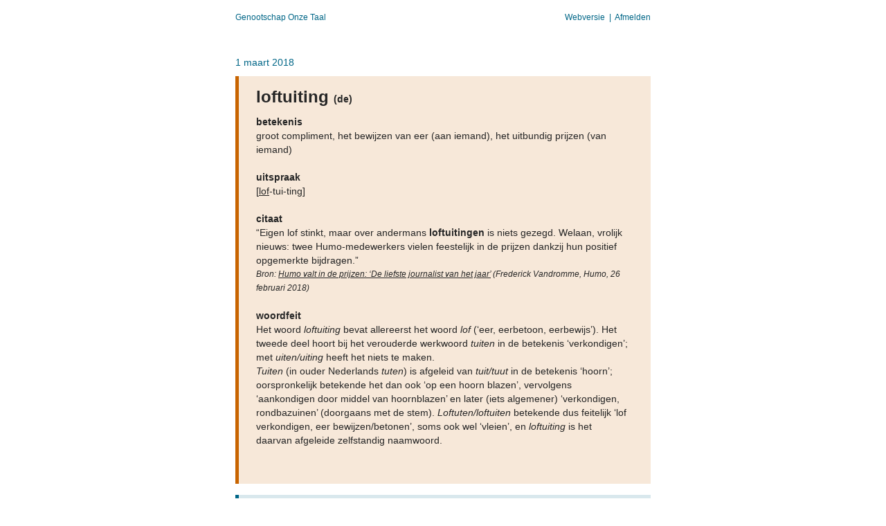

--- FILE ---
content_type: text/html
request_url: https://onzetaal.nl/uploads/nieuwsbrieven/loftuiting.html
body_size: 5125
content:
<!-- Versie 2.1 !-->
<!--responsive_template-->
<!DOCTYPE html PUBLIC "-//W3C//DTD XHTML 1.0 Transitional//EN" "http://www.w3.org/TR/xhtml1/DTD/xhtml1-transitional.dtd">
<html xmlns="http://www.w3.org/1999/xhtml" xmlns:v="urn:schemas-microsoft-com:vml" xmlns:o="urn:schemas-microsoft-com:office:office">
<head>
<!--[if gte mso 9]>
                                    <xml>
                                    <o:OfficeDocumentSettings>
                                    <o:AllowPNG/>
                                    <o:PixelsPerInch>96</o:PixelsPerInch>
                                    </o:OfficeDocumentSettings>
                                    </xml>
                                    <![endif]-->
<title>Genootschap Onze Taal</title>
<meta name="viewport" content="width=device-width, initial-scale=1.0" /><!--[if !mso]><!== -->
<meta http-equiv="X-UA-Compatible" content="IE=edge" /><!--<![endif]--><style type="text/css">










/* e-mail bugfixes */
#outlook a {padding: 0 0 0 0;}
.ReadMsgBody {width: 100%;}
.ExternalClass {width: 100%; line-height: 100%;}
.ExternalClass * {line-height: 100%}
sup, sub {vertical-align: baseline; position: relative; top: -0.4em;}
sub {top: 0.4em;}
.applelinks a {color:#262626; text-decoration: none;}

/* General classes */
body {width: 100% !important; margin: 0; padding: 0; -webkit-text-size-adjust:none; -ms-text-size-adjust:100%;}
img {outline:none; text-decoration:none; -ms-interpolation-mode: bicubic; border: none;}
.bodytemplate, td, .mpFormResult { font-family: 'Lucida Sans Unicode', 'Lucida Sans', 'Lucida Grande', sans-serif; font-size: 14px; color: #262626; }
.bodytemplate { mso-line-height-rule:exactly; }
.bodytemplate a, .bodytemplate a:hover { color: #262626; text-decoration: underline; }  
.openhtml { font-family:'Lucida Sans Unicode', 'Lucida Sans', 'Lucida Grande', sans-serif; color: #006687; font-size: 12px; }
.openhtml a, .openhtml a:hover { color: #006687; text-decoration: none; } 
.taftext { font-family: 'Lucida Sans Unicode', 'Lucida Sans', 'Lucida Grande', sans-serif; font-size: 14px; color: #262626; }
.taftext a, .taftext a:hover { color: #262626; text-decoration: underline; } 

/* Special form classes */
.mpFormField textarea, .mpFormField input { font-family: 'Lucida Sans Unicode', 'Lucida Sans', 'Lucida Grande', sans-serif; font-size: 14px; color: #262626; }
.formResultLabel { color: #262626; font-family:'Lucida Sans Unicode', 'Lucida Sans', 'Lucida Grande', sans-serif; font-size: 14px; padding-right: 5px; }
.formResultValue { color: #262626; font-family:'Lucida Sans Unicode', 'Lucida Sans', 'Lucida Grande', sans-serif; font-size: 14px; padding-left: 5px; }
.mpFormField select, .mpFormField option { font-family:'Lucida Sans Unicode', 'Lucida Sans', 'Lucida Grande', sans-serif; color: #262626; font-size:14px; }
.mpFormTable td, .mpFormTable th, .mpErrorSummary { font-family:'Lucida Sans Unicode', 'Lucida Sans', 'Lucida Grande', sans-serif; color: #262626; font-size:14px; }

/* New classes */
.kop { font-family:'Lucida Sans Unicode', 'Lucida Sans', 'Lucida Grande', sans-serif; font-size:24px; color: #262626;}
.kop a, .kop a:hover { color: #262626; text-decoration: none; }
.datum { font-family: 'Lucida Sans Unicode', 'Lucida Sans', 'Lucida Grande', sans-serif; font-size: 14px; color: #006687; line-height:20px;}
.titel { font-family: 'Lucida Sans Unicode', 'Lucida Sans', 'Lucida Grande', sans-serif; color: #262626; font-size: 24px; line-height:28px;}
.kalenderTitel {font-family: 'Lucida Sans Unicode', 'Lucida Sans', 'Lucida Grande', sans-serif; font-size: 16px; color: #262626; line-height:20px;}
.kalenderTitel a, .kalenderTitel a:hover {color: #262626; text-decoration:none;}
.kalenderLocatie {font-family: 'Lucida Sans Unicode', 'Lucida Sans', 'Lucida Grande', sans-serif; font-size: 14px; color: #262626; line-height:20px;}
.kalenderLocatie a, .kalenderLocatie a:hover {color: #262626; text-decoration:none;}
.kalenderLink {font-family: 'Lucida Sans Unicode', 'Lucida Sans', 'Lucida Grande', sans-serif; font-size: 14px; color: #c86400; line-height:20px;}
.kalenderLink a, .kalenderLink a:hover {color: #c86400; text-decoration:none;}
.socialFooter {font-family: 'Lucida Sans Unicode', 'Lucida Sans', 'Lucida Grande', sans-serif; font-size: 14px; color: #fffffe; line-height:18px;}
.socialFooter { color:#fffffe; text-decoration:none;}
.footerLinks {font-family: 'Lucida Sans Unicode', 'Lucida Sans', 'Lucida Grande', sans-serif; color: #c86400; font-size: 14px; line-height:30px;}
.footerLinks a, .footerLinks a:hover {color: #c86400; text-decoration:none;}
.footerTitel, .footerTitel2 {font-family: 'Lucida Sans Unicode', 'Lucida Sans', 'Lucida Grande', sans-serif; color: #262626; font-size: 16px; line-height:30px;}

/* Formfeedback CSS (Email- and webtemplate) */
.mpForm { margin: 0; padding: 0; }
.mpFormField { vertical-align: top; width: 60%; }
.mpFormResult { padding-top: 10px !important; }
.formResultLabel { padding-right: 5px; }
.formResultValue { padding-left: 5px; }
.mpFormResultLabel { padding-right: 5px; }
.mpFormResultValue { padding-left: 5px; }

/* Smartphones (portrait and landscape) ----------- */
@media only screen and (max-width:600px) {
object, embed, iframe { width: 100% !important; height: auto !important; }
.mHide {display: none !important;}
.mCenter {text-align:center !important;}
.mWidth100 {width:100% !important; max-width: 100% !important;}
.openhtml { padding-bottom: 12px !important; }
.mPaddingbottom {padding-bottom:12px !important;}
.mGmail {width:100% !important; min-width: 100% !important;}
.mService {display:block !important; padding-bottom:15px !important;}
.mHeaderimage600 img {-ms-interpolation-mode: bicubic !important; width: 100% !important; max-width: 600px !important; height: auto !important;}
.mImage540 img {-ms-interpolation-mode: bicubic !important; width: 100% !important; max-width: 540px !important; height: auto !important;}
.mImage260 img {-ms-interpolation-mode: bicubic !important; width: 100% !important; max-width: 260px !important; height: auto !important;}
.mImage168 img {-ms-interpolation-mode: bicubic !important; width: 100% !important; max-width: 168px !important; height: auto !important;}
.mImage300 {-ms-interpolation-mode: bicubic !important; width: 100% !important; max-width: 300px !important; height: 1px !important;}

.mAlignLeft { text-align:left !important; }

.titel { text-align:center !important; padding-top: 20px !important}
.datum { text-align:center !important; }

.mPadLT30 { padding-left:30px !important; padding-top:30px !important;}
.mWidth25 { width: 25px !important; height:30px !important}
.footerTitel2 { padding-top: 20px !important;}
.mPaddingSides30 { padding-left:30px !important; padding-right:30px !important;}
.mImage150 img {-ms-interpolation-mode: bicubic !important; width: 100% !important; max-width: 150px !important; height: auto !important;}
.mImage170 img {-ms-interpolation-mode: bicubic !important; width: 100% !important; max-width: 170px !important; height: auto !important;}

/* Formfeedback CSS (Email- and webtemplate) */
.mpFormResultLabel, .mpFormResultValue, .formResultLabel, .formResultValue { width: 100% !important; float: left !important;} 

/* remove if you want the button to be 50% and aligned right */
.mpFormResultValue { padding-left:0px !important; padding-bottom:15px !important;}
.mpQuestionTable.error.inlineValidated .mpFormField, .mpQuestionTable.error.inlineValidated .mpMatrix {padding-right:12px;}
table.error {border:0px !important;}
.mpOtherCustomInput {width:95% !important;}
}










</style>
</head>
<body bgcolor="#ffffff"><style type="text/css">










/* e-mail bugfixes */
#outlook a {padding: 0 0 0 0;}
.ReadMsgBody {width: 100%;}
.ExternalClass {width: 100%; line-height: 100%;}
.ExternalClass * {line-height: 100%}
sup, sub {vertical-align: baseline; position: relative; top: -0.4em;}
sub {top: 0.4em;}
.applelinks a {color:#262626; text-decoration: none;}

/* General classes */
body {width: 100% !important; margin: 0; padding: 0; -webkit-text-size-adjust:none; -ms-text-size-adjust:100%;}
img {outline:none; text-decoration:none; -ms-interpolation-mode: bicubic; border: none;}
.bodytemplate, td, .mpFormResult { font-family: 'Lucida Sans Unicode', 'Lucida Sans', 'Lucida Grande', sans-serif; font-size: 14px; color: #262626; }
.bodytemplate { mso-line-height-rule:exactly; }
.bodytemplate a, .bodytemplate a:hover { color: #262626; text-decoration: underline; }  
.openhtml { font-family:'Lucida Sans Unicode', 'Lucida Sans', 'Lucida Grande', sans-serif; color: #006687; font-size: 12px; }
.openhtml a, .openhtml a:hover { color: #006687; text-decoration: none; } 
.taftext { font-family: 'Lucida Sans Unicode', 'Lucida Sans', 'Lucida Grande', sans-serif; font-size: 14px; color: #262626; }
.taftext a, .taftext a:hover { color: #262626; text-decoration: underline; } 

/* Special form classes */
.mpFormField textarea, .mpFormField input { font-family: 'Lucida Sans Unicode', 'Lucida Sans', 'Lucida Grande', sans-serif; font-size: 14px; color: #262626; }
.formResultLabel { color: #262626; font-family:'Lucida Sans Unicode', 'Lucida Sans', 'Lucida Grande', sans-serif; font-size: 14px; padding-right: 5px; }
.formResultValue { color: #262626; font-family:'Lucida Sans Unicode', 'Lucida Sans', 'Lucida Grande', sans-serif; font-size: 14px; padding-left: 5px; }
.mpFormField select, .mpFormField option { font-family:'Lucida Sans Unicode', 'Lucida Sans', 'Lucida Grande', sans-serif; color: #262626; font-size:14px; }
.mpFormTable td, .mpFormTable th, .mpErrorSummary { font-family:'Lucida Sans Unicode', 'Lucida Sans', 'Lucida Grande', sans-serif; color: #262626; font-size:14px; }

/* New classes */
.kop { font-family:'Lucida Sans Unicode', 'Lucida Sans', 'Lucida Grande', sans-serif; font-size:24px; color: #262626;}
.kop a, .kop a:hover { color: #262626; text-decoration: none; }
.datum { font-family: 'Lucida Sans Unicode', 'Lucida Sans', 'Lucida Grande', sans-serif; font-size: 14px; color: #006687; line-height:20px;}
.titel { font-family: 'Lucida Sans Unicode', 'Lucida Sans', 'Lucida Grande', sans-serif; color: #262626; font-size: 24px; line-height:28px;}
.kalenderTitel {font-family: 'Lucida Sans Unicode', 'Lucida Sans', 'Lucida Grande', sans-serif; font-size: 16px; color: #262626; line-height:20px;}
.kalenderTitel a, .kalenderTitel a:hover {color: #262626; text-decoration:none;}
.kalenderLocatie {font-family: 'Lucida Sans Unicode', 'Lucida Sans', 'Lucida Grande', sans-serif; font-size: 14px; color: #262626; line-height:20px;}
.kalenderLocatie a, .kalenderLocatie a:hover {color: #262626; text-decoration:none;}
.kalenderLink {font-family: 'Lucida Sans Unicode', 'Lucida Sans', 'Lucida Grande', sans-serif; font-size: 14px; color: #c86400; line-height:20px;}
.kalenderLink a, .kalenderLink a:hover {color: #c86400; text-decoration:none;}
.socialFooter {font-family: 'Lucida Sans Unicode', 'Lucida Sans', 'Lucida Grande', sans-serif; font-size: 14px; color: #fffffe; line-height:18px;}
.socialFooter { color:#fffffe; text-decoration:none;}
.footerLinks {font-family: 'Lucida Sans Unicode', 'Lucida Sans', 'Lucida Grande', sans-serif; color: #c86400; font-size: 14px; line-height:30px;}
.footerLinks a, .footerLinks a:hover {color: #c86400; text-decoration:none;}
.footerTitel, .footerTitel2 {font-family: 'Lucida Sans Unicode', 'Lucida Sans', 'Lucida Grande', sans-serif; color: #262626; font-size: 16px; line-height:30px;}

/* Formfeedback CSS (Email- and webtemplate) */
.mpForm { margin: 0; padding: 0; }
.mpFormField { vertical-align: top; width: 60%; }
.mpFormResult { padding-top: 10px !important; }
.formResultLabel { padding-right: 5px; }
.formResultValue { padding-left: 5px; }
.mpFormResultLabel { padding-right: 5px; }
.mpFormResultValue { padding-left: 5px; }

/* Smartphones (portrait and landscape) ----------- */
@media only screen and (max-width:600px) {
object, embed, iframe { width: 100% !important; height: auto !important; }
.mHide {display: none !important;}
.mCenter {text-align:center !important;}
.mWidth100 {width:100% !important; max-width: 100% !important;}
.openhtml { padding-bottom: 12px !important; }
.mPaddingbottom {padding-bottom:12px !important;}
.mGmail {width:100% !important; min-width: 100% !important;}
.mService {display:block !important; padding-bottom:15px !important;}
.mHeaderimage600 img {-ms-interpolation-mode: bicubic !important; width: 100% !important; max-width: 600px !important; height: auto !important;}
.mImage540 img {-ms-interpolation-mode: bicubic !important; width: 100% !important; max-width: 540px !important; height: auto !important;}
.mImage260 img {-ms-interpolation-mode: bicubic !important; width: 100% !important; max-width: 260px !important; height: auto !important;}
.mImage168 img {-ms-interpolation-mode: bicubic !important; width: 100% !important; max-width: 168px !important; height: auto !important;}
.mImage300 {-ms-interpolation-mode: bicubic !important; width: 100% !important; max-width: 300px !important; height: 1px !important;}

.mAlignLeft { text-align:left !important; }

.titel { text-align:center !important; padding-top: 20px !important}
.datum { text-align:center !important; }

.mPadLT30 { padding-left:30px !important; padding-top:30px !important;}
.mWidth25 { width: 25px !important; height:30px !important}
.footerTitel2 { padding-top: 20px !important;}
.mPaddingSides30 { padding-left:30px !important; padding-right:30px !important;}
.mImage150 img {-ms-interpolation-mode: bicubic !important; width: 100% !important; max-width: 150px !important; height: auto !important;}
.mImage170 img {-ms-interpolation-mode: bicubic !important; width: 100% !important; max-width: 170px !important; height: auto !important;}

/* Formfeedback CSS (Email- and webtemplate) */
.mpFormResultLabel, .mpFormResultValue, .formResultLabel, .formResultValue { width: 100% !important; float: left !important;} 

/* remove if you want the button to be 50% and aligned right */
.mpFormResultValue { padding-left:0px !important; padding-bottom:15px !important;}
.mpQuestionTable.error.inlineValidated .mpFormField, .mpQuestionTable.error.inlineValidated .mpMatrix {padding-right:12px;}
table.error {border:0px !important;}
.mpOtherCustomInput {width:95% !important;}
}










</style>
<table style="table-layout: fixed;" border="0" cellspacing="0" cellpadding="0" width="100%" bgcolor="#ffffff">
<tbody>
<tr>
<td class="bodytemplate" align="center" valign="top">
<table border="0" cellspacing="0" cellpadding="0" width="100%" align="center" bgcolor="#ffffff">
<tbody>
<tr>
<td align="center">
<table class="mWidth100" style="width: 600px;" border="0" cellspacing="0" cellpadding="0" align="center">
<tbody>
<tr>
<td class="taftext" style="font-family: 'Lucida Sans Unicode', 'Lucida Sans', 'Lucida Grande', sans-serif; color: #262626; font-size: 14px; padding: 5px 0;" align="left">
<div id="taftext"></div>
</td>
</tr>
<tr>
<td class="mHide" style="margin: 0px; line-height: 0px; font-size: 0px; padding-bottom: 30px;">
<table border="0" cellspacing="0" cellpadding="0" width="100%">
<tbody>
<tr>
<td class="openhtml" style="font-family: 'Lucida Sans Unicode', 'Lucida Sans', 'Lucida Grande', sans-serif; color: #006687; font-size: 12px; line-height: 20px; padding: 5px 0; width: 415px;" align="left">Genootschap Onze Taal</td>
<td class="openhtml" style="font-family: 'Lucida Sans Unicode', 'Lucida Sans', 'Lucida Grande', sans-serif; color: #006687; font-size: 12px; line-height: 20px; padding: 5px 0;" align="right"><a style="font-family: 'Lucida Sans Unicode', 'Lucida Sans', 'Lucida Grande', sans-serif; color: #006687; font-size: 12px; text-decoration: none;" href="http://onzetaal.m12.mailplus.nl/txtp/aFeds" mp-trackable="true">Webversie</a>&nbsp;&nbsp;|&nbsp;&nbsp;<a style="font-family: 'Lucida Sans Unicode', 'Lucida Sans', 'Lucida Grande', sans-serif; color: #006687; font-size: 12px; text-decoration: none;" rel="noopener noreferrer"  target="_blank">Afmelden</a></td>
</tr>
</tbody>
</table>
</td>
</tr>
<tr>
<td style="margin: 0px; line-height: 0px; font-size: 0px; padding-bottom: 10px;">
<table class="mWidth100" style="width: 600px; max-width: 600px; mso-table-lspace: 0pt; mso-table-rspace: 0pt;" border="0" cellspacing="0" cellpadding="0" align="left">
<tbody>
<tr>
<td class="mPaddingSides30">
<table border="0" cellspacing="0" cellpadding="0" width="100%">
<tbody>
<tr>
<td class="mImage150" style="line-height: 0px; padding-bottom: 10px; margin: 0px; font-size: 0px; padding-right: 20px;" align="left" valign="top"><a href="https://www.woordpost.nl" mp-trackable="true"><img src="http://images.m12.mailplus.nl/ts/onzetaal/Woordpost___E_mail/images/logo-woordpost.png" alt="" width="150" height="46" border="0" /></a></td>
<td class="mImage170" style="line-height: 0px; padding-bottom: 10px; margin: 0px; font-size: 0px;" align="right" valign="top"><a href="https://onzetaal.nl/" mp-trackable="true"><img src="http://images.m12.mailplus.nl/ts/onzetaal/Woordpost___E_mail/images/logo.png" alt="" width="170" height="44" border="0" /></a></td>
</tr>
</tbody>
</table>
</td>
</tr>
<tr>
<td class="datum" style="font-family: 'Lucida Sans Unicode', 'Lucida Sans', 'Lucida Grande', sans-serif; font-size: 14px; color: #006687; line-height: 20px;" align="left" valign="top">1 maart 2018</td>
</tr>
</tbody>
</table>
</td>
</tr>
</tbody>
</table>
<table class="mWidth100" style="width: 600px;" border="0" cellspacing="0" cellpadding="0" align="center">
<tbody>
<tr>
<td style="padding-top: 0px; padding-left: 0px; padding-right: 0px;" align="center" valign="top">
<table border="0" cellspacing="0" cellpadding="0" width="100%">
<tbody>
<tr>
<td style="margin: 0px; width: 5px; line-height: 0px; font-size: 0px;" bgcolor="#C86400">&nbsp;</td>
<td style="margin: 0px; line-height: 0px; font-size: 0px;">
<table border="0" cellspacing="0" cellpadding="0" width="100%">
<tbody>
<tr>
<td style="padding-top: 30px; padding-right: 30px; padding-left: 25px;" align="left" valign="top" bgcolor="#F7E8D9">
<table border="0" cellspacing="0" cellpadding="0" width="100%">
<tbody>
<tr>
<td style="width: 540px; padding-bottom: 30px; max-width: 540px;">
<table border="0" cellspacing="0" cellpadding="0" width="100%">
<tbody>
<tr>
<td style="color: #262626; padding-bottom: 23px; font-family: 'Lucida Sans Unicode', 'Lucida Sans', 'Lucida Grande', sans-serif; font-size: 24px;" align="left" valign="top"><span style="font-weight: bold;">loftuiting <span style="font-size: 14px;">(de)</span></span></td>
</tr>
<tr>
<td style="color: #262626; line-height: 20px; padding-bottom: 23px; font-family: 'Lucida Sans Unicode', 'Lucida Sans', 'Lucida Grande', sans-serif; font-size: 14px;" align="left" valign="top"><span style="font-weight: bold;">betekenis</span><br />
 groot compliment, het bewijzen van eer (aan iemand), het uitbundig prijzen (van iemand)<br />
<br />
 <span style="font-weight: bold;">uitspraak</span><br />
 [<span style="text-decoration: underline;">lof</span>-tui-ting]<br />
<br />
 <span style="font-weight: bold;">citaat</span><br />
 &ldquo;Eigen lof stinkt, maar over andermans <span style="font-weight: bold;">loftuitingen</span> is niets gezegd. Welaan, vrolijk nieuws: twee Humo-medewerkers vielen feestelijk in de prijzen dankzij hun positief opgemerkte bijdragen.&rdquo;<br />
 <span style="font-size: 12px; font-style: italic;">Bron: <a style="font-family: &quot;Lucida Sans Unicode&quot;, &quot;Lucida Sans&quot;, &quot;Lucida Grande&quot;, sans-serif; font-size: 12px; font-weight: 400; font-style: italic;text-decoration:underline; color: rgb(38, 38, 38);" href="http://www.humo.be/humo-archief/387835/humo-valt-in-de-prijzen-de-liefste-journalist-van-het-jaar" mp-trackable="true">Humo valt in de prijzen: &lsquo;De liefste journalist van het jaar&rsquo;</a> (Frederick Vandromme, Humo, 26 februari 2018)</span><br />
<br />
 <span style="font-weight: bold;">woordfeit<br />
</span> Het woord <span style="font-style: italic;">loftuiting</span> bevat allereerst het woord <span style="font-style: italic;">lof</span> (&lsquo;eer, eerbetoon, eerbewijs&rsquo;). Het tweede deel hoort bij het verouderde werkwoord <span style="font-style: italic;">tuiten</span> in de betekenis &lsquo;verkondigen&rsquo;; met <span style="font-style: italic;">uiten/uiting</span> heeft het niets te maken.<br />
 <span style="font-style: italic;">Tuiten</span> (in ouder Nederlands <span style="font-style: italic;">tuten</span>) is afgeleid van <span style="font-style: italic;">tuit/tuut</span> in de betekenis &lsquo;hoorn&rsquo;; oorspronkelijk betekende het dan ook &lsquo;op een hoorn blazen&rsquo;, vervolgens &lsquo;aankondigen door middel van hoornblazen&rsquo; en later (iets algemener) &lsquo;verkondigen, rondbazuinen&rsquo; (doorgaans met de stem). <span style="font-style: italic;">Loftuten/loftuiten</span> betekende dus feitelijk &lsquo;lof verkondigen, eer bewijzen/betonen&rsquo;, soms ook wel &lsquo;vleien&rsquo;, en <span style="font-style: italic;">loftuiting</span> is het daarvan afgeleide zelfstandig naamwoord.</td>
<td style="color: #262626; line-height: 20px; padding-bottom: 23px; font-family: 'Lucida Sans Unicode', 'Lucida Sans', 'Lucida Grande', sans-serif; font-size: 14px;" align="left" valign="top"></td>
<td style="margin: 0px; line-height: 0px; font-size: 0px;">&nbsp;</td>
</tr>
</tbody>
</table>
</td>
</tr>
</tbody>
</table>
</td>
</tr>
</tbody>
</table>
</td>
</tr>
</tbody>
</table>
&nbsp;
<table border="0" cellspacing="0" cellpadding="0" width="100%">
<tbody>
<tr>
<td style="margin: 0px; width: 5px; line-height: 0px; font-size: 0px;" bgcolor="#006687">&nbsp;</td>
<td style="margin: 0px; line-height: 0px; font-size: 0px;">
<table border="0" cellspacing="0" cellpadding="0" width="100%">
<tbody>
<tr>
<td style="padding-top: 30px; padding-right: 30px; padding-left: 25px;" align="left" valign="top" bgcolor="#D9E8ED">
<table border="0" cellspacing="0" cellpadding="0" width="100%">
<tbody>
<tr>
<td style="width: 540px; padding-bottom: 30px; max-width: 540px;">
<table border="0" cellspacing="0" cellpadding="0" width="100%">
<tbody>
<tr>
<td class="kop" style="color: #262626; line-height: 28px; padding-bottom: 10px; font-family: 'Lucida Sans Unicode', 'Lucida Sans', 'Lucida Grande', sans-serif; font-size: 24px;" align="left" valign="top"><a style="color: rgb(38, 38, 38); font-family: &quot;Lucida Sans Unicode&quot;, &quot;Lucida Sans&quot;, &quot;Lucida Grande&quot;, sans-serif; font-size: 24px; font-style: normal; font-weight: 400;text-decoration:none;" title="" href="https://onzetaalwebwinkel.nl/diversen/dictee" mp-trackable="true" target="">Organiseert u een dictee?</a></td>
</tr>
<tr>
<td style="width: 540px; padding-bottom: 12px; max-width: 540px;">
<table border="0" cellspacing="0" cellpadding="0" align="left">
<tbody>
<tr>
<td style="color: #262626; line-height: 20px; padding-bottom: 12px; font-family: 'Lucida Sans Unicode', 'Lucida Sans', 'Lucida Grande', sans-serif; font-size: 14px;" align="left" valign="top">
<table style="border-collapse: collapse; mso-table-lspace: 0pt; mso-table-rspace: 0pt;" border="0" cellspacing="0" cellpadding="0" align="right">
<tbody>
<tr>
<td style="margin: 0px; line-height: 0px; font-size: 0px;" width="20">&nbsp;</td>
<td style="margin: 0px; line-height: 0px; padding-top: 3px; padding-bottom: 10px;" align="left"><a style="color: rgb(38, 38, 38); font-family: &quot;Lucida Sans Unicode&quot;, &quot;Lucida Sans&quot;, &quot;Lucida Grande&quot;, sans-serif; font-size: 14px; font-style: normal; font-weight: 400;text-decoration:underline;" href="https://onzetaalwebwinkel.nl/diversen/dictee" mp-trackable="true"><img style="display: block;" src="http://images.m12.mailplus.nl/mailing31497630/dicteeset.jpg" border="0" width="200" height="151" /></a></td>
</tr>
</tbody>
</table>
<p>Wilt u voor uw collega&rsquo;s, vrienden of familie een dictee organiseren en bent u op zoek naar een vermakelijke en uitdagende tekst? Daarvoor kunt u bij de Taaladviesdienst van Onze Taal terecht.<br />
 We bieden enkele dictees als kant-en-klaarpakket aan, elk met een eigen thema en moeilijkheidsgraad.<br />
 Een dicteepakket kost &euro; 95,- (inclusief btw) en bestaat uit:</p>
<ul style="list-style-type: disc;">
<li>de dicteetekst</li>
<li>een uitleg bij de lastigste woorden</li>
<li>een toepasselijk cadeautje voor de winnaar: het boek <span style="font-style: italic;">5000 venijnige dicteewoorden</span></li>
</ul>
<p>Elke deelnemer (max. 20) krijgt bovendien:</p>
<ul style="list-style-type: disc;">
<li>een exemplaar van het tijdschrift <span style="font-style: italic;">Onze Taal</span></li>
<li>een Onze Taal-pen</li>
<li>een Onze Taal-schrijfblok</li>
</ul>
</td>
</tr>
<tr>
<td style="margin: 0px; line-height: 0px; font-size: 0px;">
<table class="mWidth100" border="0" cellspacing="0" cellpadding="0" align="left" bgcolor="#C86400">
<tbody>
<tr>
<td style="padding: 10px 35px; color: #fffffe; line-height: 20px; font-family: 'Lucida Sans Unicode', 'Lucida Sans', 'Lucida Grande', sans-serif; font-size: 18px;" align="center" valign="top"><a style="color: rgb(255, 255, 254); font-family: &quot;Lucida Sans Unicode&quot;, &quot;Lucida Sans&quot;, &quot;Lucida Grande&quot;, sans-serif; font-size: 18px; font-style: normal; font-weight: 400;text-decoration:none;" rel="noopener noreferrer" href="https://onzetaalwebwinkel.nl/diversen/dictee" mp-trackable="true" target="_blank">Lees meer</a></td>
</tr>
</tbody>
</table>
<table class="mWidth100" border="0" cellspacing="0" cellpadding="0" align="left">
<tbody>
<tr>
<td style="margin: 0px; line-height: 0px; padding-top: 8px; padding-left: 20px; font-size: 0px;">
<table border="0" cellspacing="0" cellpadding="0" width="100%" align="right">
<tbody>
<tr>
<td style="margin: 0px; line-height: 0px;" align="right" valign="top"></td>
</tr>
</tbody>
</table>
</td>
</tr>
</tbody>
</table>
</td>
</tr>
</tbody>
</table>
</td>
</tr>
</tbody>
</table>
</td>
</tr>
</tbody>
</table>
</td>
</tr>
</tbody>
</table>
</td>
</tr>
<tr>
<td class="mHide" style="margin: 0px; height: 30px; line-height: 0px; font-size: 0px;" colspan="2" height="30">&nbsp;</td>
</tr>
</tbody>
</table>
<table border="0" cellspacing="0" cellpadding="0" width="100%" bgcolor="#006588">
<tbody>
<tr>
<td class="mPadLT30" style="margin: 0px; line-height: 0px; font-size: 0px; padding: 20px;">
<table border="0" cellspacing="0" cellpadding="0" align="center">
<tbody>
<tr>
<td align="left" valign="top">
<table class="mWidth100" border="0" cellspacing="0" cellpadding="0" align="left">
<tbody>
<tr>
<td class="mWidth25" style="line-height: 0px; margin: 0px; width: 13px; height: 30px;" height="30" align="left"><img style="display: block;" src="http://images.m12.mailplus.nl/ts/onzetaal/Woordpost___E_mail/images/social_facebook.gif" alt="" width="6" height="13" border="0" /></td>
<td class="socialFooter" style="font-family: 'Lucida Sans Unicode', 'Lucida Sans', 'Lucida Grande', sans-serif; font-size: 14px; color: #fffffe; mso-line-height-rule: exactly; line-height: 1; padding-right: 25px; height: 30px;" height="30" align="left"><a style="color: #fffffe; text-decoration: none;" rel="noopener noreferrer" href="https://www.facebook.com/onzetaal" mp-trackable="true" target="_blank">Facebook</a></td>
</tr>
</tbody>
</table>
<!--[if mso]></td><td valign="top"><![endif]-->
<table class="mWidth100" border="0" cellspacing="0" cellpadding="0" align="left">
<tbody>
<tr>
<td class="mWidth25" style="line-height: 0px; margin: 0px; width: 19px; height: 30px;" height="30" align="left"><img style="display: block;" src="http://images.m12.mailplus.nl/ts/onzetaal/Woordpost___E_mail/images/social_twitter.gif" alt="" width="12" height="13" border="0" /></td>
<td class="socialFooter" style="font-family: 'Lucida Sans Unicode', 'Lucida Sans', 'Lucida Grande', sans-serif; font-size: 14px; color: #fffffe; mso-line-height-rule: exactly; line-height: 1; padding-right: 25px; height: 30px;" height="30" align="left"><a style="color: #fffffe; text-decoration: none;" rel="noopener noreferrer" href="https://twitter.com/onzetaal" mp-trackable="true" target="_blank">Twitter</a></td>
</tr>
</tbody>
</table>
<!--[if mso]></td><td valign="top"><![endif]-->
<table class="mWidth100" border="0" cellspacing="0" cellpadding="0" align="left">
<tbody>
<tr>
<td class="mWidth25" style="line-height: 0px; margin: 0px; width: 17px; height: 30px;" height="30" align="left"><img style="display: block;" src="http://images.m12.mailplus.nl/ts/onzetaal/Woordpost___E_mail/images/social_linkedin.gif" alt="" width="10" height="13" border="0" /></td>
<td class="socialFooter" style="font-family: 'Lucida Sans Unicode', 'Lucida Sans', 'Lucida Grande', sans-serif; font-size: 14px; color: #fffffe; mso-line-height-rule: exactly; line-height: 1; padding-right: 25px; height: 30px;" height="30" align="left"><a style="color: #fffffe; text-decoration: none;" rel="noopener noreferrer" href="https://www.linkedin.com/grps?home=&gid=1839911" mp-trackable="true" target="_blank">LinkedIn</a></td>
</tr>
</tbody>
</table>
<!--[if mso]></td><td valign="top"><![endif]-->
<table class="mWidth100" border="0" cellspacing="0" cellpadding="0" align="left">
<tbody>
<tr>
<td class="mWidth25" style="line-height: 0px; margin: 0px; width: 23px; height: 30px;" height="30" align="left"><img style="display: block;" src="http://images.m12.mailplus.nl/ts/onzetaal/Woordpost___E_mail/images/social_googleplus.gif" alt="" width="16" height="13" border="0" /></td>
<td class="socialFooter" style="font-family: 'Lucida Sans Unicode', 'Lucida Sans', 'Lucida Grande', sans-serif; font-size: 14px; color: #fffffe; mso-line-height-rule: exactly; line-height: 1; padding-right: 25px; height: 30px;" height="30" align="left"><a style="color: #fffffe; text-decoration: none;" rel="noopener noreferrer" href="https://plus.google.com/105016720246957317672/posts" mp-trackable="true" target="_blank">Google+</a></td>
</tr>
</tbody>
</table>
<!--[if mso]></td><td valign="top"><![endif]-->
<table class="mWidth100" border="0" cellspacing="0" cellpadding="0" align="left">
<tbody>
<tr>
<td class="mWidth25" style="line-height: 0px; margin: 0px; width: 24px; height: 30px;" height="30" align="left"><img style="display: block;" src="http://images.m12.mailplus.nl/ts/onzetaal/Woordpost___E_mail/images/social_mail.gif" alt="" width="17" height="13" border="0" /></td>
<td class="socialFooter" style="font-family: 'Lucida Sans Unicode', 'Lucida Sans', 'Lucida Grande', sans-serif; font-size: 14px; color: #fffffe; mso-line-height-rule: exactly; line-height: 1; padding-right: 25px; height: 30px;" height="30" align="left"><a style="color: #fffffe; text-decoration: none;" rel="noopener noreferrer" href="http://onzetaal.m12.mailplus.nl/wpyTehb4H6Kc-1030-31200444-test-{encId}" mp-trackable="true" target="_blank">Doorsturen</a></td>
</tr>
</tbody>
</table>
</td>
</tr>
</tbody>
</table>
</td>
</tr>
</tbody>
</table>
</td>
</tr>
<tr>
<td style="margin: 0px; line-height: 0px; font-size: 0px;" width="" height="">
<table border="0" cellspacing="0" cellpadding="0" width="100%">
<tbody>
<tr>
<td style="padding: 30px;" align="left" valign="top" bgcolor="#D9E8ED">
<table border="0" cellspacing="0" cellpadding="0" width="100%">
<tbody>
<tr>
<td style="width: 540px; max-width: 540px;">
<table border="0" cellspacing="0" cellpadding="0">
<tbody>
<tr>
<td align="left" valign="top">
<table class="mWidth100" style="width: 270px;" border="0" cellspacing="0" cellpadding="0" align="left">
<tbody>
<tr>
<td class="footerTitel" style="font-family: 'Lucida Sans Unicode', 'Lucida Sans', 'Lucida Grande', sans-serif; color: #262626; font-size: 16px; line-height: 30px;" align="left" valign="top">Diensten Onze Taal</td>
</tr>
<tr>
<td class="footerLinks" style="font-family: 'Lucida Sans Unicode', 'Lucida Sans', 'Lucida Grande', sans-serif; color: #c86400; font-size: 14px; line-height: 30px;" align="left" valign="top"><a style="color: #c86400; text-decoration: none;" rel="noopener noreferrer" href="https://onzetaal.nl/abonnementen" mp-trackable="true" target="_blank">Lidmaatschap</a><br />
 <a style="color: #c86400; text-decoration: none;" rel="noopener noreferrer" href="https://onzetaal.nl/taaladvies" mp-trackable="true" target="_blank">Taaladvies</a><br />
 <a style="color: #c86400; text-decoration: none;" rel="noopener noreferrer" href="http://spellingsite.nu/" mp-trackable="true" target="_blank">Spellingsite</a><br />
 <a style="color: #c86400; text-decoration: none;" rel="noopener noreferrer" href="https://onzetaal.nl/taaltrainingen" mp-trackable="true" target="_blank">Taaltrainingen</a><br />
 <a style="color: #c86400; text-decoration: none;" rel="noopener noreferrer" href="https://onzetaal.nl/tijdschrift" mp-trackable="true" target="_blank">Tijdschrift</a><br />
 <a style="color: #c86400; text-decoration: none;" rel="noopener noreferrer" href="https://onzetaalwebwinkel.nl/" mp-trackable="true" target="_blank">Webwinkel</a></td>
</tr>
</tbody>
</table>
<!--[if mso]></td><td valign="top"><![endif]-->
<table class="mWidth100" style="width: 270px;" border="0" cellspacing="0" cellpadding="0" align="left">
<tbody>
<tr>
<td class="footerTitel2" style="font-family: 'Lucida Sans Unicode', 'Lucida Sans', 'Lucida Grande', sans-serif; color: #262626; font-size: 16px; line-height: 30px;" align="left" valign="top">Nieuwsbrief</td>
</tr>
<tr>
<td class="footerLinks" style="font-family: 'Lucida Sans Unicode', 'Lucida Sans', 'Lucida Grande', sans-serif; color: #c86400; font-size: 14px; line-height: 30px;" align="left" valign="top"><a style="color: #c86400; text-decoration: none;" rel="noopener noreferrer" href="https://onzetaal.nl/contact" mp-trackable="true" target="_blank">Contact</a><br />
 <a style="color: #c86400; text-decoration: none;" rel="noopener noreferrer" href="https://onzetaal.nl/nieuws-en-dossiers/nieuwsbrieven/woordpost/woordpostarchief" mp-trackable="true" target="_blank">Archief</a><br />
 <a style="color: #c86400; text-decoration: none;" rel="noopener noreferrer" href="https://onzetaal.nl/adverteren" mp-trackable="true" target="_blank">Adverteren</a><br />
 <a style="color: #c86400; text-decoration: none;" rel="noopener noreferrer"  target="_blank">Gegevens wijzigen</a><br />
 <a style="color: #c86400; text-decoration: none;" rel="noopener noreferrer"  target="_blank">Uitschrijven</a></td>
</tr>
</tbody>
</table>
</td>
</tr>
</tbody>
</table>
</td>
</tr>
</tbody>
</table>
</td>
</tr>
</tbody>
</table>
</td>
</tr>
<tr>
<td style="margin: 0px; line-height: 0px; font-size: 0px; height: 30px;" height="30">&nbsp;</td>
</tr>
</tbody>
</table>
</td>
</tr>
</tbody>
</table>
</td>
</tr>
</tbody>
</table>
<a href="opencounter://"></a></body>
</html>

